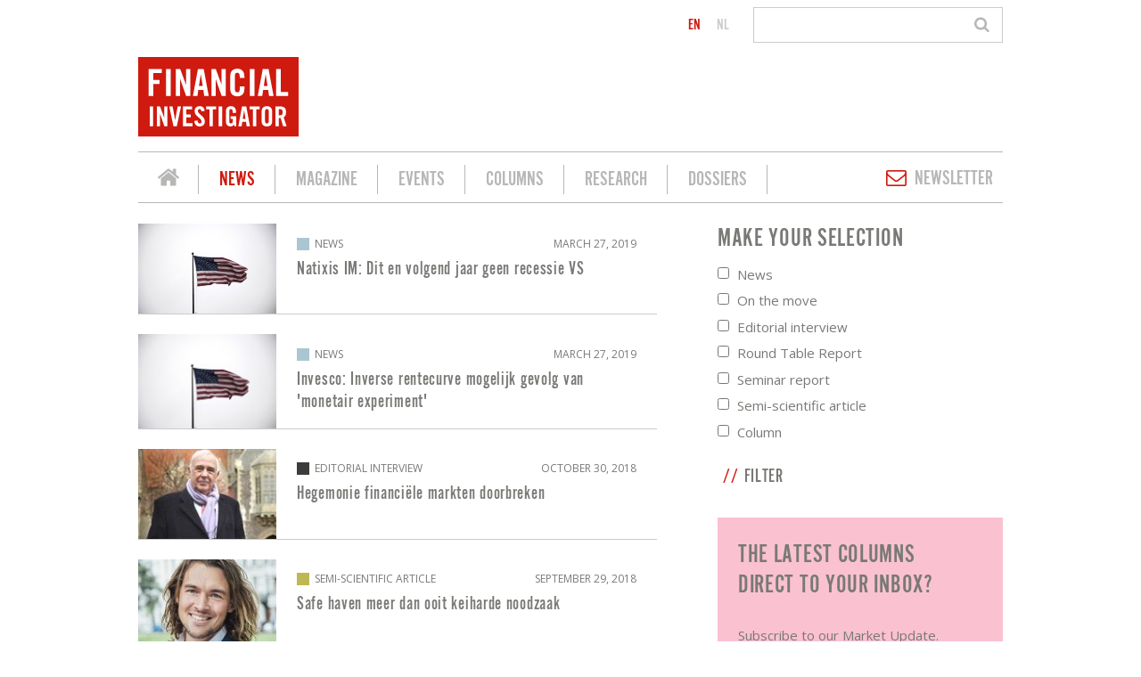

--- FILE ---
content_type: text/html; charset=UTF-8
request_url: https://www.financialinvestigator.nl/en/news?weblog-tag=Financial+crisis
body_size: 10232
content:
<!doctype html>
<html lang='en' class='no-js'>
<head>

<script type='text/javascript' src='/ui/uibase/script/setcookie.js?r=2b0fb64fe3071088dc4630093935479cfe20b7f0'></script>
<script type='text/javascript' src='/l/en/cookie_control/filter/default/6b86b273ff34fce19d6b804eff5a3f5747ada4eaa22f1d49c01e52ddb7875b4b'></script>
<meta itemprop="pb:time" content="1721996254">
 <meta name='generator' content='Procurios' />
    <meta charset='UTF-8'>
    <meta http-equiv='x-ua-compatible' content='ie=edge'>
    <meta name='viewport' content='width=device-width, initial-scale=1'>

    <title>Posts about Financial crisis | Financial Investigator</title>
    <meta name='author' content='' />
    <meta name='copyright' content='© Financial Investigator 2026' />
    
    <link rel='icon' type='image/png' sizes='32x32' href='/ui/financial-investigator/img/favicon-32x32.png'>
    <link rel='icon' type='image/png' sizes='16x16' href='/ui/financial-investigator/img/favicon-16x16.png'>

    
<link rel='stylesheet' type='text/css' media='print' href='/cache/3r763pdtlds00.b0b095310257.css' />
<link rel='stylesheet' type='text/css' media='screen' href='/cache/3qgw3o9zt9mog.b0b095310257.css' />
    <link href='https://fonts.googleapis.com/css?family=Open+Sans:400,700' rel='stylesheet'>

    <!-- Google Ad Manager -->
    <script data-ad-client="ca-pub-9290817020973558" async src="https://pagead2.googlesyndication.com/pagead/js/adsbygoogle.js"></script>
    <!-- Google Ad Manager -->
    <link rel='stylesheet' type='text/css' media='screen' href='/ui/uibase/style/pbutil.css?rev=936ee22c6760c7601820a01aadeb5a63a9c84a35' />
<script type='text/javascript' src='/ui/uibase/script/prototype/prototype-min.js?rev=2ce7626cd5fcfb3042f3ce6c532d9fd6b7e4e352'></script>
<script type='text/javascript' src='/ui/uibase/script/pblib/pblib.js?rev=397cb9ef2e7dec4e026c879b0066f2807e007912'></script>

    <link rel='stylesheet' media='screen' href='/a/en/component/LeaderBoardGam-d395/1/financial-investigator/LeaderBoardGam.css?rev=973c2bd84828411a28b6e5c55695d1851936491f' type='text/css' />

	<link rel='alternate' hreflang='en-US' href='https://www.financialinvestigator.nl/en/news?weblog-tag=Financial+crisis' />
	<link rel='alternate' hreflang='nl-NL' href='https://www.financialinvestigator.nl/nl/nieuws?weblog-tag=Financial+crisis' />
<link rel='alternate' type='application/rss+xml' title='Weblog RSS Feed' href='https://www.financialinvestigator.nl/l/en/rss/collect/weblog/44467?tag=Financial+crisis' />
<script type='text/javascript'>var digitalData = {"page":{"attributes":{"PBSiteID":"6889"},"pageInfo":{"pageID":"6940","pageName":"Posts about Financial crisis","language":"en_US","breadCrumbs":["Home","News","Posts about Financial crisis"]}},"component":[{"componentInfo":{"componentID":"44467","componentName":"Alle content"},"attributes":{"componentType":"PostList","componentModule":"Weblog"}},{"componentInfo":{"componentID":"50761","componentName":"News"}},{"componentInfo":{"componentID":"44926","componentName":"Make your selection"},"attributes":{"componentType":"PostListFilter","componentModule":"Weblog"}},{"componentInfo":{"componentID":"88172","componentName":"Roze blok - inschrijven market update"}},{"componentInfo":{"componentID":"44548","componentName":"Sidebar content & research"},"attributes":{"componentType":"TagCategory","componentModule":"Weblog"}}],"cookiePolicy":{"acceptancePolicy":"optIn","cookieTypeCategory":{"tracking":"tracking","statistics":"tracking","external":"external","functional":"essential"},"allowedCookieTypes":{"functional":true,"preferences":true,"statistics":true,"tracking":true,"external":true}},"pageInstanceID":"production"}</script>
    <script>
        window.dataLayer = window.dataLayer || [];
        function gtag(){ dataLayer.push(arguments); }

        gtag('consent', 'default', {"ad_storage":"granted","ad_user_data":"granted","ad_personalization":"granted","analytics_storage":"granted","functionality_storage":"granted","personalization_storage":"granted","security_storage":"granted"});
    </script>
<script>
    (function(w,d,s,l,i){w[l]=w[l]||[];w[l].push({'gtm.start':
        new Date().getTime(),event:'gtm.js'});var f=d.getElementsByTagName(s)[0],
        j=d.createElement(s),dl=l!='dataLayer'?'&l='+l:'';j.async=true;j.src=
        '//www.googletagmanager.com/gtm.js?id='+i+dl;f.parentNode.insertBefore(j,f);
    })(window,document,'script','dataLayer','GTM-NC498PG');
</script>
<script src="/ui/uibase/vendor/procurios/amdLoader/dist/amdLoader.js?rev=b1a6a7ceda19f51c6a18587a2b15ca17675e5d29" data-main data-rev="b0b095310257"></script><script async src="https://securepubads.g.doubleclick.net/tag/js/gpt.js" crossorigin="anonymous"></script>
<script>
  window.googletag = window.googletag || {cmd: []};
  googletag.cmd.push(function() {
    googletag.defineSlot('/21915026670/FI_LB_RES1', [[728, 90], [320, 50]], 'div-gpt-ad-1761561575734-0').addService(googletag.pubads());
    googletag.pubads().enableSingleRequest();
    googletag.enableServices();
  });
</script><link rel='stylesheet' media='screen' href='/ui/financial-investigator/components/pager/pbuic-pager.css?rev=1f71122be4c51ad870f74613f5892ce86bdebabf' type='text/css' />
<link rel='stylesheet' media='screen' href='/ui/financial-investigator/modules/mod_weblog/style/smallStory.css?rev=20046e88c87a448e45e4c81fff89e7bd7770c407' type='text/css' />
<link rel='stylesheet' media='screen' href='/ui/financial-investigator/components/form-elements/form-element-checkboxgroup/fe-checkboxgroup.css?rev=0072e8a3662b5aa64062ce286c92224767a4714b' type='text/css' />
<link rel='stylesheet' media='screen' href='/a/en/component/TagCategoryView-de62/1/financial-investigator/TagCategoryView.css?rev=2635b9a927162da8c11efff154d9584bba853a9d' type='text/css' />
<link rel='stylesheet' media='screen' href='/a/en/component/LeaderBoardGam-d395/1/financial-investigator/LeaderBoardGam.css?rev=973c2bd84828411a28b6e5c55695d1851936491f' type='text/css' />
<link rel='stylesheet' media='screen' href='/ui/financial-investigator/templates/language/languages.css?rev=cdb76d4df9fa4f018a846ba2138a9facdcd87d7b' type='text/css' />

    
</head>
<body class='template--twoCol '>
<noscript>
    <iframe src="//www.googletagmanager.com/ns.html?id=GTM-NC498PG" height="0" width="0" style="display:none; visibility:hidden"></iframe>
</noscript>
    <header class='c-header' role='banner'>
        <section class='c-header__pre u-contentWidth'>
            <!---->
            <!-- ProBaseSpider noIndex noLinks -->

<ul class='languageSelector'>
                    <li class="languageSelector__language en current first">
            <a href="/en/news?weblog-tag=Financial+crisis">en</a>
        </li>
                    <li class="languageSelector__language nl last">
            <a href="https://www.financialinvestigator.nl/l/nl/i18n/switch?ref=379%2Cweblog-tag%3DFinancial%2Bcrisis&amp;_sig=403f61ad38268731bafa62f8ff41986c21df79b1d54f9f4ebe74ffd10d17efe9">nl</a>
        </li>
    </ul><!-- /ProBaseSpider -->
            
            <!-- ProBaseSpider noIndex -->
            <form method='get' action='/k/en/searchengine' id='quick-search' class='quickSearch'>
            <fieldset><label for='searchfield'>Search: </label>
            <input id='searchfield' type='text' name='q' value='' />
            <button type='submit'><span class='inner-button'>Search</span></button></fieldset></form>
            <!-- /ProBaseSpider -->
        </section>
        <section class='c-header__content u-contentWidth'>
            <div class='c-header__contentInner'>
                <a class='c-header__logo' href='/en/'>
                    <img src='/ui/financial-investigator/img/logo.svg' class='c-header__logoImage' alt='Logo of Financial Investigator' />
                </a>
                <a class='c-navigation__toggle friendlyBurger-toggler icon-menu' role='button' href='#mobileNavigation'>
                    <span class='u-visuallyHidden'>Jump to mobile navigation</span>
                    <span aria-hidden='true'>Menu</span>
                </a>
            </div>
            <div class='c-header__leaderboard'>        
    <article id='art_111639' class='Article Article--snippet' lang='nl'>
        <div class='Article__content'>
                        


<div class='leaderBoard leaderBoard__html'>
    <!-- /21915026670/FI_LB_RES1 -->
<div id='div-gpt-ad-1761561575734-0' style='min-width: 320px; min-height: 50px;'>
  <script>
    googletag.cmd.push(function() { googletag.display('div-gpt-ad-1761561575734-0'); });
  </script>
</div>
</div>


        </div>
    </article></div>
        </section>
        <nav class='c-navigation u-contentWidth' role='navigation'>
            <div class='c-navigation__inner'>
                <ul><li class="nth-child1">                
            <a href="/en/">Financial Investigator</a></li><li class="nth-child2 active">                
            <a href="/en/news">News</a></li><li class="nth-child3">                
            <a href="/en/magazine">Magazine</a></li><li class="nth-child4">                
            <a href="/en/events">Events</a></li><li class="nth-child5">                
            <a href="/en/columns">Columns</a></li><li class="nth-child6">                
            <a href="/en/research">Research</a></li><li class="nth-child7 last">                
            <a href="/en/dossiers">Dossiers</a></li></ul>
                <a class='c-navigation__newsletter icon-mail' href='/nieuwsbrief' title='Sign up for our newsletter'>Newsletter</a>
            </div>
        </nav>
    </header>

    <main id='content' class='main' role='main' tabindex='-1'>
        
        <h1 class='u-visuallyHidden u-contentWidth'>Posts about Financial crisis</h1>
        
        <div class='contentWrapper u-contentWidth'>
            <section class='c-mainContent'>        
    <article id='art_44467' class='Article Article--snippet' lang='nl'>
        <div class='Article__content'>
                        <div id='weblog-list-1'></div>    

            <div class='smallStory smallStory--news'>
                                        
                            <img class='smallStory__image'
                     srcset="/l/en/library/download/urn:uuid:f30b9155-2206-4d3c-ad4b-4d98a0b637d1/amerika.jpg?scaleType=6&width=155&height=101,
                             /l/en/library/download/urn:uuid:f30b9155-2206-4d3c-ad4b-4d98a0b637d1/amerika.jpg?scaleType=6&width=310&height=202 2x"
                     sizes="155px"
                     src="/l/en/library/download/urn:uuid:f30b9155-2206-4d3c-ad4b-4d98a0b637d1/amerika.jpg?scaleType=6&width=155&height=101" alt="" />
                        <div class='smallStory__content'>
                <p class='smallStory__category'>
                                                                        News
                                                                <span class='smallStory__date'>March 27, 2019</span>
                </p>
                <h2 class='smallStory__title'>Natixis IM: Dit en volgend jaar geen recessie VS</h2>
            </div>
            <a class='u-fullsizeLink' href='https://www.financialinvestigator.nl/en/nieuws-detailpagina/2019/03/27/Natixis-IM-Dit-en-volgend-jaar-geen-recessie-VS'>Read more about &quot;Natixis IM: Dit en volgend jaar geen recessie VS&quot;</a>
        </div>
            <div class='smallStory smallStory--news'>
            
                            <img class='smallStory__image'
                     srcset="/l/en/library/download/urn:uuid:f30b9155-2206-4d3c-ad4b-4d98a0b637d1/amerika.jpg?scaleType=6&width=155&height=101,
                             /l/en/library/download/urn:uuid:f30b9155-2206-4d3c-ad4b-4d98a0b637d1/amerika.jpg?scaleType=6&width=310&height=202 2x"
                     sizes="155px"
                     src="/l/en/library/download/urn:uuid:f30b9155-2206-4d3c-ad4b-4d98a0b637d1/amerika.jpg?scaleType=6&width=155&height=101" alt="" />
                        <div class='smallStory__content'>
                <p class='smallStory__category'>
                                                                        News
                                                                <span class='smallStory__date'>March 27, 2019</span>
                </p>
                <h2 class='smallStory__title'>Invesco: Inverse rentecurve mogelijk gevolg van &#039;monetair experiment&#039;</h2>
            </div>
            <a class='u-fullsizeLink' href='https://www.financialinvestigator.nl/en/nieuws-detailpagina/2019/03/27/Invesco-Inverse-rentecurve-mogelijk-gevolg-van-monetair-experiment'>Read more about &quot;Invesco: Inverse rentecurve mogelijk gevolg van &#039;monetair experiment&#039;&quot;</a>
        </div>
            <div class='smallStory smallStory--editorialinterview'>
                                        
                            <img class='smallStory__image'
                     srcset="/l/en/library/download/urn:uuid:374a5e0a-3859-446f-bd0e-99c63dbbbc99/robert+skidelsky.jpg?scaleType=6&width=155&height=101,
                             /l/en/library/download/urn:uuid:374a5e0a-3859-446f-bd0e-99c63dbbbc99/robert+skidelsky.jpg?scaleType=6&width=310&height=202 2x"
                     sizes="155px"
                     src="/l/en/library/download/urn:uuid:374a5e0a-3859-446f-bd0e-99c63dbbbc99/robert+skidelsky.jpg?scaleType=6&width=155&height=101" alt="" />
                        <div class='smallStory__content'>
                <p class='smallStory__category'>
                                                                        Editorial interview
                                                                <span class='smallStory__date'>October 30, 2018</span>
                </p>
                <h2 class='smallStory__title'>Hegemonie financiële markten doorbreken</h2>
            </div>
            <a class='u-fullsizeLink' href='https://www.financialinvestigator.nl/en/nieuws-detailpagina/2018/10/30/Hegemonie-financiële-markten-doorbreken'>Read more about &quot;Hegemonie financiële markten doorbreken&quot;</a>
        </div>
            <div class='smallStory smallStory--semi-scientificarticle'>
                                        
                            <img class='smallStory__image'
                     srcset="/l/en/library/download/urn:uuid:77dc021b-d1f8-4066-856e-4fbab0aea457/cardano.jpg?scaleType=6&width=155&height=101,
                             /l/en/library/download/urn:uuid:77dc021b-d1f8-4066-856e-4fbab0aea457/cardano.jpg?scaleType=6&width=310&height=202 2x"
                     sizes="155px"
                     src="/l/en/library/download/urn:uuid:77dc021b-d1f8-4066-856e-4fbab0aea457/cardano.jpg?scaleType=6&width=155&height=101" alt="" />
                        <div class='smallStory__content'>
                <p class='smallStory__category'>
                                                                        Semi-scientific article
                                                                <span class='smallStory__date'>September 29, 2018</span>
                </p>
                <h2 class='smallStory__title'>Safe haven meer dan ooit keiharde noodzaak</h2>
            </div>
            <a class='u-fullsizeLink' href='https://www.financialinvestigator.nl/en/nieuws-detailpagina/2018/09/29/Safe-haven-meer-dan-ooit-keiharde-noodzaak'>Read more about &quot;Safe haven meer dan ooit keiharde noodzaak&quot;</a>
        </div>
            <div class='smallStory smallStory--editorialinterview'>
                                        
                            <img class='smallStory__image'
                     srcset="/l/en/library/download/urn:uuid:a6d7a29e-9dc7-48e8-895f-e3a6503215f9/adam+tooze.jpg?scaleType=6&width=155&height=101,
                             /l/en/library/download/urn:uuid:a6d7a29e-9dc7-48e8-895f-e3a6503215f9/adam+tooze.jpg?scaleType=6&width=310&height=202 2x"
                     sizes="155px"
                     src="/l/en/library/download/urn:uuid:a6d7a29e-9dc7-48e8-895f-e3a6503215f9/adam+tooze.jpg?scaleType=6&width=155&height=101" alt="" />
                        <div class='smallStory__content'>
                <p class='smallStory__category'>
                                                                        Editorial interview
                                                                <span class='smallStory__date'>September 29, 2018</span>
                </p>
                <h2 class='smallStory__title'>Winsten banken onder druk verhoogd</h2>
            </div>
            <a class='u-fullsizeLink' href='https://www.financialinvestigator.nl/en/nieuws-detailpagina/2018/09/29/Winsten-banken-onder-druk-verhoogd'>Read more about &quot;Winsten banken onder druk verhoogd&quot;</a>
        </div>
            <div class='smallStory smallStory--editorialinterview'>
                                        
                            <img class='smallStory__image'
                     srcset="/l/en/library/download/urn:uuid:80a7e2e2-aec7-4e6c-a3d7-c9aa3412f2d6/mariana.jpg?scaleType=6&width=155&height=101,
                             /l/en/library/download/urn:uuid:80a7e2e2-aec7-4e6c-a3d7-c9aa3412f2d6/mariana.jpg?scaleType=6&width=310&height=202 2x"
                     sizes="155px"
                     src="/l/en/library/download/urn:uuid:80a7e2e2-aec7-4e6c-a3d7-c9aa3412f2d6/mariana.jpg?scaleType=6&width=155&height=101" alt="" />
                        <div class='smallStory__content'>
                <p class='smallStory__category'>
                                                                        Editorial interview
                                                                <span class='smallStory__date'>June 30, 2018</span>
                </p>
                <h2 class='smallStory__title'>Begrip waarde niet aan markt overlaten</h2>
            </div>
            <a class='u-fullsizeLink' href='https://www.financialinvestigator.nl/en/nieuws-detailpagina/2018/06/30/Begrip-waarde-niet-aan-markt-overlaten'>Read more about &quot;Begrip waarde niet aan markt overlaten&quot;</a>
        </div>
            <div class='smallStory smallStory--roundtablereport'>
                                        
                            <img class='smallStory__image'
                     srcset="/l/en/library/download/urn:uuid:cb5d3002-3ade-433f-a9d0-7831412843e8/rt+private+debt+en+direct+lending.png?scaleType=6&width=155&height=101,
                             /l/en/library/download/urn:uuid:cb5d3002-3ade-433f-a9d0-7831412843e8/rt+private+debt+en+direct+lending.png?scaleType=6&width=310&height=202 2x"
                     sizes="155px"
                     src="/l/en/library/download/urn:uuid:cb5d3002-3ade-433f-a9d0-7831412843e8/rt+private+debt+en+direct+lending.png?scaleType=6&width=155&height=101" alt="" />
                        <div class='smallStory__content'>
                <p class='smallStory__category'>
                                                                        Round Table Report
                                                                <span class='smallStory__date'>April 28, 2018</span>
                </p>
                <h2 class='smallStory__title'>Ronde Tafel Private Debt &amp; Direct Lending</h2>
            </div>
            <a class='u-fullsizeLink' href='https://www.financialinvestigator.nl/en/nieuws-detailpagina/2018/04/28/Ronde-Tafel-Private-Debt--Direct-Lending'>Read more about &quot;Ronde Tafel Private Debt &amp; Direct Lending&quot;</a>
        </div>
            <div class='smallStory smallStory--tailoredinterview'>
                                        
                            <img class='smallStory__image'
                     srcset="/l/en/library/download/urn:uuid:117da590-e140-4d8c-b74a-86b84f38cf99/14+belangstelling+voor+alternative+credit.jpg?scaleType=6&width=155&height=101,
                             /l/en/library/download/urn:uuid:117da590-e140-4d8c-b74a-86b84f38cf99/14+belangstelling+voor+alternative+credit.jpg?scaleType=6&width=310&height=202 2x"
                     sizes="155px"
                     src="/l/en/library/download/urn:uuid:117da590-e140-4d8c-b74a-86b84f38cf99/14+belangstelling+voor+alternative+credit.jpg?scaleType=6&width=155&height=101" alt="" />
                        <div class='smallStory__content'>
                <p class='smallStory__category'>
                                                                        Tailored interview
                                                                <span class='smallStory__date'>June 29, 2017</span>
                </p>
                <h2 class='smallStory__title'>De belangstelling voor alternative credit groeit snel</h2>
            </div>
            <a class='u-fullsizeLink' href='https://www.financialinvestigator.nl/en/nieuws-detailpagina/2017/06/29/De-belangstelling-voor-alternative-credit-groeit-snel'>Read more about &quot;De belangstelling voor alternative credit groeit snel&quot;</a>
        </div>
            <div class='smallStory smallStory--editorialinterview'>
                                        
                            <img class='smallStory__image'
                     srcset="/l/en/library/download/urn:uuid:cc21d352-a3eb-47eb-b573-e588194d3007/verkiezing+trump+volgende+nagel+aan+doodskist+globalisering%2C+interview+met+diana+choyleva%2C+enodo+economics.jpg?scaleType=6&width=155&height=101,
                             /l/en/library/download/urn:uuid:cc21d352-a3eb-47eb-b573-e588194d3007/verkiezing+trump+volgende+nagel+aan+doodskist+globalisering%2C+interview+met+diana+choyleva%2C+enodo+economics.jpg?scaleType=6&width=310&height=202 2x"
                     sizes="155px"
                     src="/l/en/library/download/urn:uuid:cc21d352-a3eb-47eb-b573-e588194d3007/verkiezing+trump+volgende+nagel+aan+doodskist+globalisering%2C+interview+met+diana+choyleva%2C+enodo+economics.jpg?scaleType=6&width=155&height=101" alt="" />
                        <div class='smallStory__content'>
                <p class='smallStory__category'>
                                                                        Editorial interview
                                                                <span class='smallStory__date'>December 15, 2016</span>
                </p>
                <h2 class='smallStory__title'>Verkiezing Trump volgende nagel aan doodskist globalisering</h2>
            </div>
            <a class='u-fullsizeLink' href='https://www.financialinvestigator.nl/en/nieuws-detailpagina/2016/12/15/Verkiezing-Trump-volgende-nagel-aan-doodskist-globalisering'>Read more about &quot;Verkiezing Trump volgende nagel aan doodskist globalisering&quot;</a>
        </div>
    

        </div>
    </article>        
    <article id='art_50761' class='Article Article--static' >
    <div class='Article__content'>
                    <h2 class='Article__title'>News</h2>
                <p class="first">Financial Investigator is the independent and leading knowledge platform on asset management and securities services for the Dutch institutional market.</p>
<p>As a professional working for a pension fund, pension fund office, fiduciary manager, insurance company, independent asset manager, family office, investment consultant, supervisor or any other institution involved in the Dutch institutional market, we would like to offer you relevant content.</p>
<p>In this news overview you will find all news items, semi-intellectual articles, editorial interviews, on the moves and round table and seminar reports from the past few years that have been posted on the website of Financial investigator.</p>
<p>On the right-hand side of the page you can search for relevant news based on a so-called category designation. For example, you can indicate that you want to see all news items or all on the move messages or all round table or seminar reports. By clicking on the round table reports section, you will get an overview of all round table reports from the past years. If you check the section on the move you will see an overview of all moves that professionals have made recently.</p>
<p>At the bottom right you can search by subject, just like on the other web pages. If you click on a specific term, all information about this topic as well as information about related topics will appear. We have made a selection of the most important topics of the moment:</p>
<p>Equities, ALM, Alternative Fixed Income, Alternative Investments, Alternatives, Asset Allocation, Asset Backed Securities, Asia, Balance Sheet Management, Balance Sheet Management, Corporate Bonds, Behavioural Investing, Benchmark, Blockchain, Brexit, British Pound, China, Climate Chane, Collateral Management, Commodities, Credits, Derivatives, Direct Lending, Dollar, Sustainable Investment, EMD, Energy Transition, Equities, ESG, ETFs, Euro, Europe, Eurozone, External Manager Selection, Factor Investing, Family Office, Fiduciary Management, Fixed Income, Land Rocks, Hedge Funds, Hedge Funds, High Yield, Mortgages, Illiquid Investments, Impact Investing, Impact Investing, Inflation, Inflation Linked Bonds, Infrastructure, Insurance Linked Securities, Long Term Investing, IORP II, Japan, Climate Change, Cost, Credit Crisis, Long Term Investing, Life Cycle Investing, Loans, MIFID II, Monetary Policy, Bonds, Real Estate, Emerging Markets, Pension Funds, Political, Private Debt, Private Equity, Real Assets, Renminbi, Interest, Risk Management, Risk Management, Risk Management, Securities Lending, Small &amp; Mid caps, SME Loans, Solvency II, SRI, Technology, Valuata, Real Estate, United States, Asset Management, Insurers, Prospects, Laws and Regulations, Yen, Yieldcurve and Healthcare Real Estate.</p>
<p class="last">If you miss a subject or if you have an interesting article or white paper that we can include in our database, please feel free to mail us at info@financialinvestigator.nl.</p>
    </div>
    </article></section>
            <aside class='c-sideContent'>        
    <article id='art_44926' class='Article Article--snippet' >
        <div class='Article__content'>
                            <h2 class='Article__title'>Make your selection</h2>
                        <form onsubmit='if (this.pbBlocked) return false; this.pbBlocked = true;' class='postListFilter Form notabs'  accept-charset='UTF-8' enctype='multipart/form-data' method='get' id='postListFilter' action='/en/news?weblog-tag=Financial+crisis'><div>
                    <input id='postListFilter_isSubmitted' type='hidden' name='formdata[isSubmitted_postListFilter]' value='1' /><button style="overflow: hidden !important; height: 0 !important; width: 0 !important; margin: 0 !important; border: 0 !important; padding: 0 !important; display: block !important;" hidden type="submit" aria-hidden="true" tabindex="-1" onclick="document.getElementById(this.form.id + '_isSubmitted').value=&quot;defaultsubmitplaceholder&quot;"></button><input type='hidden' id='return_uri' name='return_uri' value='/en/' /><input type='hidden' name='formdata[filter_16558][dmy]' value='1' /><input type='hidden' name='formdata[filter_16553][dmy]' value='1' /><input type='hidden' name='formdata[filter_16560][dmy]' value='1' /><input type='hidden' name='formdata[filter_17699][dmy]' value='1' /><input type='hidden' name='formdata[filter_17700][dmy]' value='1' /><input type='hidden' name='formdata[filter_17701][dmy]' value='1' /><input type='hidden' name='formdata[filter_23255][dmy]' value='1' /></div><fieldset id='postListFilterSection' class=''><div class='field first'>
	<label id='filter_16558_label' class='field'>Nieuws</label>

<div class="fieldinput">



<ul class='fe-checkboxgroup proFormList' id='filter_16558' aria-labelledby='filter_16558_label'>
	
			<li>
            <input
                class='proFormCheckbox'
                type='checkbox'
                name='formdata[filter_16558][value][976]'
                id='formdata_filter_16558_976'
                value='1'
                />
            <label for='formdata_filter_16558_976'>News</label>
		</li>
	</ul>
</div><div class='field_sep'></div></div><div class='field'>
	<label id='filter_16553_label' class='field'>On the move</label>

<div class="fieldinput">



<ul class='fe-checkboxgroup proFormList' id='filter_16553' aria-labelledby='filter_16553_label'>
	
			<li>
            <input
                class='proFormCheckbox'
                type='checkbox'
                name='formdata[filter_16553][value][977]'
                id='formdata_filter_16553_977'
                value='1'
                />
            <label for='formdata_filter_16553_977'>On the move</label>
		</li>
	</ul>
</div><div class='field_sep'></div></div><div class='field'>
	<label id='filter_16560_label' class='field'>Redactioneel interview</label>

<div class="fieldinput">



<ul class='fe-checkboxgroup proFormList' id='filter_16560' aria-labelledby='filter_16560_label'>
	
			<li>
            <input
                class='proFormCheckbox'
                type='checkbox'
                name='formdata[filter_16560][value][985]'
                id='formdata_filter_16560_985'
                value='1'
                />
            <label for='formdata_filter_16560_985'>Editorial interview</label>
		</li>
	</ul>
</div><div class='field_sep'></div></div><div class='field'>
	<label id='filter_17699_label' class='field'>Ronde Tafel verslagen</label>

<div class="fieldinput">



<ul class='fe-checkboxgroup proFormList' id='filter_17699' aria-labelledby='filter_17699_label'>
	
			<li>
            <input
                class='proFormCheckbox'
                type='checkbox'
                name='formdata[filter_17699][value][988]'
                id='formdata_filter_17699_988'
                value='1'
                />
            <label for='formdata_filter_17699_988'>Round Table Report</label>
		</li>
	</ul>
</div><div class='field_sep'></div></div><div class='field'>
	<label id='filter_17700_label' class='field'>Seminarverslagen</label>

<div class="fieldinput">



<ul class='fe-checkboxgroup proFormList' id='filter_17700' aria-labelledby='filter_17700_label'>
	
			<li>
            <input
                class='proFormCheckbox'
                type='checkbox'
                name='formdata[filter_17700][value][987]'
                id='formdata_filter_17700_987'
                value='1'
                />
            <label for='formdata_filter_17700_987'>Seminar report</label>
		</li>
	</ul>
</div><div class='field_sep'></div></div><div class='field'>
	<label id='filter_17701_label' class='field'>Semi-wetenschappelijke artikelen</label>

<div class="fieldinput">



<ul class='fe-checkboxgroup proFormList' id='filter_17701' aria-labelledby='filter_17701_label'>
	
			<li>
            <input
                class='proFormCheckbox'
                type='checkbox'
                name='formdata[filter_17701][value][17693]'
                id='formdata_filter_17701_17693'
                value='1'
                />
            <label for='formdata_filter_17701_17693'>Semi-scientific article</label>
		</li>
	</ul>
</div><div class='field_sep'></div></div><div class='field last'>
	<label id='filter_23255_label' class='field last'>Column</label>

<div class="fieldinput">



<ul class='fe-checkboxgroup proFormList' id='filter_23255' aria-labelledby='filter_23255_label'>
	
			<li>
            <input
                class='proFormCheckbox'
                type='checkbox'
                name='formdata[filter_23255][value][16555]'
                id='formdata_filter_23255_16555'
                value='1'
                />
            <label for='formdata_filter_23255_16555'>Column</label>
		</li>
	</ul>
</div><div class='field_sep'></div></div></fieldset><div id='submitButtons' class='field submit'><div class='fieldinput formpanel'><span class='formpanelelement first'><button type='submit' onclick="document.getElementById(this.form.id + '_isSubmitted').value=this.id;" name='formdata[submit]' value='filterSubmit' id='filterSubmit'  class='submit pri'  ><span class='inner-button'>Filter</span></button></span></div><div class='field_sep'></div></div></form>
        </div>
    </article>        
    <article id='art_88172' class='Article Article--static' >
    <div class='Article__content'>
                <table border="2" cellspacing="2" cellpadding="2" class="first last" style="width:100%;border-collapse:collapse;background-color:#fac1d1;border-color:#fac1d1;border-style:none;">
<tbody>
<tr>
<td style="width:100%;"><br />
<h2 style="padding-left:20px;">The latest columns <br />direct to your inbox?</h2>
<br />
<p style="padding-left:20px;">Subscribe to our Market Update. <br />Every week to your mailbox.</p>
<p></p>
<p style="padding-left:20px;"><a rel="noopener" href="/market-update" target="_blank" class="at-magazineHighlight__ctaLink u-actionLink u-actionLink--big" style="text-decoration:none;font-size:24px;font-family:AlternateGotNo2D,sans-serif;">SUBSCRIBE MARKET UPDATE</a></p>
<p></p>
</td>
</tr>
</tbody>
</table>
    </div>
    </article>        
    <article id='art_44548' class='Article Article--snippet' lang='nl'>
        <div class='Article__content'>
                        <div class='TagCategories'>
    <header class='TagCategories__header'>
        <h2 class='TagCategories__title'>Content & Research</h2>
        
<form onsubmit='if (this.pbBlocked) return false; this.pbBlocked = true;' class='Form notabs'  accept-charset='UTF-8' enctype='multipart/form-data' method='get' id='obj_1' action='/en/news?weblog-tag=Financial+crisis'><div>
                    <input id='obj_1_isSubmitted' type='hidden' name='formdata[isSubmitted_obj_1]' value='1' /><button style="overflow: hidden !important; height: 0 !important; width: 0 !important; margin: 0 !important; border: 0 !important; padding: 0 !important; display: block !important;" hidden type="submit" aria-hidden="true" tabindex="-1" onclick="document.getElementById(this.form.id + '_isSubmitted').value=&quot;defaultsubmitplaceholder&quot;"></button><input type='hidden' id='return_uri' name='return_uri' value='/en/' /></div><div class='field first'>
	<label for='search' class='field'>Search</label>

<div class="fieldinput"><input type='text' name='formdata[search]' value='' id='search' class='proFormText w-medium' placeholder="Search" /></div><div class='field_sep'></div></div><div class='submit field last'><div class="fieldinput"><button type='submit' onclick="document.getElementById(this.form.id + '_isSubmitted').value=this.id;" name='formdata[submit]' value='obj_2' id='obj_2'  class='submit pri'  ><span class='inner-button'>Search</span></button></div><div class='field_sep'></div></div></form>
    </header>
    <ul class='TagCategories__overview'>
                    <li class='TagCategories__item'>
                <a class='TagCategories__link' href='/en/news?weblog-tag=ALM' title='ALM'>ALM</a>
            </li>
                    <li class='TagCategories__item'>
                <a class='TagCategories__link' href='/en/news?weblog-tag=Active+%26+Passive+Investing' title='Active &amp; Passive Investing'>Active &amp; Passive Investing</a>
            </li>
                    <li class='TagCategories__item'>
                <a class='TagCategories__link' href='/en/news?weblog-tag=Alternative+FI' title='Alternative FI'>Alternative FI</a>
            </li>
                    <li class='TagCategories__item'>
                <a class='TagCategories__link' href='/en/news?weblog-tag=Alternative+Investing' title='Alternative Investing'>Alternative Investing</a>
            </li>
                    <li class='TagCategories__item'>
                <a class='TagCategories__link' href='/en/news?weblog-tag=Artificial+Intelligence' title='Artificial Intelligence'>Artificial Intelligence</a>
            </li>
                    <li class='TagCategories__item'>
                <a class='TagCategories__link' href='/en/news?weblog-tag=Asia' title='Asia'>Asia</a>
            </li>
                    <li class='TagCategories__item'>
                <a class='TagCategories__link' href='/en/news?weblog-tag=Asset+Allocation' title='Asset Allocation'>Asset Allocation</a>
            </li>
                    <li class='TagCategories__item'>
                <a class='TagCategories__link' href='/en/news?weblog-tag=Asset+Backed+Securities' title='Asset Backed Securities'>Asset Backed Securities</a>
            </li>
                    <li class='TagCategories__item'>
                <a class='TagCategories__link' href='/en/news?weblog-tag=Asset+Management' title='Asset Management'>Asset Management</a>
            </li>
                    <li class='TagCategories__item'>
                <a class='TagCategories__link' href='/en/news?weblog-tag=Balance+Sheet+Management' title='Balance Sheet Management'>Balance Sheet Management</a>
            </li>
                    <li class='TagCategories__item'>
                <a class='TagCategories__link' href='/en/news?weblog-tag=Banks' title='Banks'>Banks</a>
            </li>
                    <li class='TagCategories__item'>
                <a class='TagCategories__link' href='/en/news?weblog-tag=Benchmark' title='Benchmark'>Benchmark</a>
            </li>
                    <li class='TagCategories__item'>
                <a class='TagCategories__link' href='/en/news?weblog-tag=Biodiversity' title='Biodiversity'>Biodiversity</a>
            </li>
                    <li class='TagCategories__item'>
                <a class='TagCategories__link' href='/en/news?weblog-tag=British+Pound' title='British Pound'>British Pound</a>
            </li>
                    <li class='TagCategories__item'>
                <a class='TagCategories__link' href='/en/news?weblog-tag=Central+bank' title='Central bank'>Central bank</a>
            </li>
                    <li class='TagCategories__item'>
                <a class='TagCategories__link' href='/en/news?weblog-tag=China' title='China'>China</a>
            </li>
                    <li class='TagCategories__item'>
                <a class='TagCategories__link' href='/en/news?weblog-tag=Chinese+renminbi' title='Chinese renminbi'>Chinese renminbi</a>
            </li>
                    <li class='TagCategories__item'>
                <a class='TagCategories__link' href='/en/news?weblog-tag=Climate+Change' title='Climate Change'>Climate Change</a>
            </li>
                    <li class='TagCategories__item'>
                <a class='TagCategories__link' href='/en/news?weblog-tag=Commodities' title='Commodities'>Commodities</a>
            </li>
                    <li class='TagCategories__item'>
                <a class='TagCategories__link' href='/en/news?weblog-tag=Costs' title='Costs'>Costs</a>
            </li>
                    <li class='TagCategories__item'>
                <a class='TagCategories__link' href='/en/news?weblog-tag=Credits' title='Credits'>Credits</a>
            </li>
                    <li class='TagCategories__item'>
                <a class='TagCategories__link' href='/en/news?weblog-tag=Crypto' title='Crypto'>Crypto</a>
            </li>
                    <li class='TagCategories__item'>
                <a class='TagCategories__link' href='/en/news?weblog-tag=Currency' title='Currency'>Currency</a>
            </li>
                    <li class='TagCategories__item'>
                <a class='TagCategories__link' href='/en/news?weblog-tag=Derivatives' title='Derivatives'>Derivatives</a>
            </li>
                    <li class='TagCategories__item'>
                <a class='TagCategories__link' href='/en/news?weblog-tag=Digital+assets' title='Digital assets'>Digital assets</a>
            </li>
                    <li class='TagCategories__item'>
                <a class='TagCategories__link' href='/en/news?weblog-tag=Direct+Lending' title='Direct Lending'>Direct Lending</a>
            </li>
                    <li class='TagCategories__item'>
                <a class='TagCategories__link' href='/en/news?weblog-tag=ECB' title='ECB'>ECB</a>
            </li>
                    <li class='TagCategories__item'>
                <a class='TagCategories__link' href='/en/news?weblog-tag=EMD' title='EMD'>EMD</a>
            </li>
                    <li class='TagCategories__item'>
                <a class='TagCategories__link' href='/en/news?weblog-tag=ESG' title='ESG'>ESG</a>
            </li>
                    <li class='TagCategories__item'>
                <a class='TagCategories__link' href='/en/news?weblog-tag=ESG-investing' title='ESG-investing'>ESG-investing</a>
            </li>
                    <li class='TagCategories__item'>
                <a class='TagCategories__link' href='/en/news?weblog-tag=ETFs' title='ETFs'>ETFs</a>
            </li>
                    <li class='TagCategories__item'>
                <a class='TagCategories__link' href='/en/news?weblog-tag=EUR' title='EUR'>EUR</a>
            </li>
                    <li class='TagCategories__item'>
                <a class='TagCategories__link' href='/en/news?weblog-tag=Emerging+Markets' title='Emerging Markets'>Emerging Markets</a>
            </li>
                    <li class='TagCategories__item'>
                <a class='TagCategories__link' href='/en/news?weblog-tag=Energy+Transition' title='Energy Transition'>Energy Transition</a>
            </li>
                    <li class='TagCategories__item'>
                <a class='TagCategories__link' href='/en/news?weblog-tag=Equity' title='Equity'>Equity</a>
            </li>
                    <li class='TagCategories__item'>
                <a class='TagCategories__link' href='/en/news?weblog-tag=Europe' title='Europe'>Europe</a>
            </li>
                    <li class='TagCategories__item'>
                <a class='TagCategories__link' href='/en/news?weblog-tag=Eurozone' title='Eurozone'>Eurozone</a>
            </li>
                    <li class='TagCategories__item'>
                <a class='TagCategories__link' href='/en/news?weblog-tag=External+manager+selection' title='External manager selection'>External manager selection</a>
            </li>
                    <li class='TagCategories__item'>
                <a class='TagCategories__link' href='/en/news?weblog-tag=Factor+Investing' title='Factor Investing'>Factor Investing</a>
            </li>
                    <li class='TagCategories__item'>
                <a class='TagCategories__link' href='/en/news?weblog-tag=Fed' title='Fed'>Fed</a>
            </li>
                    <li class='TagCategories__item'>
                <a class='TagCategories__link' href='/en/news?weblog-tag=Fiduciary+Management' title='Fiduciary Management'>Fiduciary Management</a>
            </li>
                    <li class='TagCategories__item'>
                <a class='TagCategories__link' href='/en/news?weblog-tag=Fixed+Income' title='Fixed Income'>Fixed Income</a>
            </li>
                    <li class='TagCategories__item'>
                <a class='TagCategories__link' href='/en/news?weblog-tag=France' title='France'>France</a>
            </li>
                    <li class='TagCategories__item'>
                <a class='TagCategories__link' href='/en/news?weblog-tag=Geopolitics' title='Geopolitics'>Geopolitics</a>
            </li>
                    <li class='TagCategories__item'>
                <a class='TagCategories__link' href='/en/news?weblog-tag=Germany' title='Germany'>Germany</a>
            </li>
                    <li class='TagCategories__item'>
                <a class='TagCategories__link' href='/en/news?weblog-tag=Gold' title='Gold'>Gold</a>
            </li>
                    <li class='TagCategories__item'>
                <a class='TagCategories__link' href='/en/news?weblog-tag=Hedge+Funds' title='Hedge Funds'>Hedge Funds</a>
            </li>
                    <li class='TagCategories__item'>
                <a class='TagCategories__link' href='/en/news?weblog-tag=High+Yield' title='High Yield'>High Yield</a>
            </li>
                    <li class='TagCategories__item'>
                <a class='TagCategories__link' href='/en/news?weblog-tag=History' title='History'>History</a>
            </li>
                    <li class='TagCategories__item'>
                <a class='TagCategories__link' href='/en/news?weblog-tag=Illiquid+investments' title='Illiquid investments'>Illiquid investments</a>
            </li>
                    <li class='TagCategories__item'>
                <a class='TagCategories__link' href='/en/news?weblog-tag=Impact+investing' title='Impact investing'>Impact investing</a>
            </li>
                    <li class='TagCategories__item'>
                <a class='TagCategories__link' href='/en/news?weblog-tag=India' title='India'>India</a>
            </li>
                    <li class='TagCategories__item'>
                <a class='TagCategories__link' href='/en/news?weblog-tag=Inflation' title='Inflation'>Inflation</a>
            </li>
                    <li class='TagCategories__item'>
                <a class='TagCategories__link' href='/en/news?weblog-tag=Infrastructure' title='Infrastructure'>Infrastructure</a>
            </li>
                    <li class='TagCategories__item'>
                <a class='TagCategories__link' href='/en/news?weblog-tag=Infrastructure+Debt' title='Infrastructure Debt'>Infrastructure Debt</a>
            </li>
                    <li class='TagCategories__item'>
                <a class='TagCategories__link' href='/en/news?weblog-tag=Insurance+companies' title='Insurance companies'>Insurance companies</a>
            </li>
                    <li class='TagCategories__item'>
                <a class='TagCategories__link' href='/en/news?weblog-tag=Interest+Rates' title='Interest Rates'>Interest Rates</a>
            </li>
                    <li class='TagCategories__item'>
                <a class='TagCategories__link' href='/en/news?weblog-tag=Italy' title='Italy'>Italy</a>
            </li>
                    <li class='TagCategories__item'>
                <a class='TagCategories__link' href='/en/news?weblog-tag=Japan' title='Japan'>Japan</a>
            </li>
                    <li class='TagCategories__item'>
                <a class='TagCategories__link' href='/en/news?weblog-tag=Japanese+Yen' title='Japanese Yen'>Japanese Yen</a>
            </li>
                    <li class='TagCategories__item'>
                <a class='TagCategories__link' href='/en/news?weblog-tag=Labor+force' title='Labor force'>Labor force</a>
            </li>
                    <li class='TagCategories__item'>
                <a class='TagCategories__link' href='/en/news?weblog-tag=Life+Cycle+Investing' title='Life Cycle Investing'>Life Cycle Investing</a>
            </li>
                    <li class='TagCategories__item'>
                <a class='TagCategories__link' href='/en/news?weblog-tag=Long+Term+Investing' title='Long Term Investing'>Long Term Investing</a>
            </li>
                    <li class='TagCategories__item'>
                <a class='TagCategories__link' href='/en/news?weblog-tag=M%26A' title='M&amp;A'>M&amp;A</a>
            </li>
                    <li class='TagCategories__item'>
                <a class='TagCategories__link' href='/en/news?weblog-tag=MIFID+II' title='MIFID II'>MIFID II</a>
            </li>
                    <li class='TagCategories__item'>
                <a class='TagCategories__link' href='/en/news?weblog-tag=Monetary+policy' title='Monetary policy'>Monetary policy</a>
            </li>
                    <li class='TagCategories__item'>
                <a class='TagCategories__link' href='/en/news?weblog-tag=Mortgages' title='Mortgages'>Mortgages</a>
            </li>
                    <li class='TagCategories__item'>
                <a class='TagCategories__link' href='/en/news?weblog-tag=Outlook' title='Outlook'>Outlook</a>
            </li>
                    <li class='TagCategories__item'>
                <a class='TagCategories__link' href='/en/news?weblog-tag=Pension' title='Pension'>Pension</a>
            </li>
                    <li class='TagCategories__item'>
                <a class='TagCategories__link' href='/en/news?weblog-tag=Pension+system' title='Pension system'>Pension system</a>
            </li>
                    <li class='TagCategories__item'>
                <a class='TagCategories__link' href='/en/news?weblog-tag=Pensionfunds' title='Pensionfunds'>Pensionfunds</a>
            </li>
                    <li class='TagCategories__item'>
                <a class='TagCategories__link' href='/en/news?weblog-tag=Politics' title='Politics'>Politics</a>
            </li>
                    <li class='TagCategories__item'>
                <a class='TagCategories__link' href='/en/news?weblog-tag=Private+Debt' title='Private Debt'>Private Debt</a>
            </li>
                    <li class='TagCategories__item'>
                <a class='TagCategories__link' href='/en/news?weblog-tag=Private+Equity' title='Private Equity'>Private Equity</a>
            </li>
                    <li class='TagCategories__item'>
                <a class='TagCategories__link' href='/en/news?weblog-tag=Private+Markets' title='Private Markets'>Private Markets</a>
            </li>
                    <li class='TagCategories__item'>
                <a class='TagCategories__link' href='/en/news?weblog-tag=Real+Assets' title='Real Assets'>Real Assets</a>
            </li>
                    <li class='TagCategories__item'>
                <a class='TagCategories__link' href='/en/news?weblog-tag=Real+Estate' title='Real Estate'>Real Estate</a>
            </li>
                    <li class='TagCategories__item'>
                <a class='TagCategories__link' href='/en/news?weblog-tag=Recession+%28threat%29' title='Recession (threat)'>Recession (threat)</a>
            </li>
                    <li class='TagCategories__item'>
                <a class='TagCategories__link' href='/en/news?weblog-tag=Risk+Management' title='Risk Management'>Risk Management</a>
            </li>
                    <li class='TagCategories__item'>
                <a class='TagCategories__link' href='/en/news?weblog-tag=Rules+and+Legislation' title='Rules and Legislation'>Rules and Legislation</a>
            </li>
                    <li class='TagCategories__item'>
                <a class='TagCategories__link' href='/en/news?weblog-tag=Russia' title='Russia'>Russia</a>
            </li>
                    <li class='TagCategories__item'>
                <a class='TagCategories__link' href='/en/news?weblog-tag=Securities+Lending' title='Securities Lending'>Securities Lending</a>
            </li>
                    <li class='TagCategories__item'>
                <a class='TagCategories__link' href='/en/news?weblog-tag=Small+%26+Mid+caps' title='Small &amp; Mid caps'>Small &amp; Mid caps</a>
            </li>
                    <li class='TagCategories__item'>
                <a class='TagCategories__link' href='/en/news?weblog-tag=Smart+Beta' title='Smart Beta'>Smart Beta</a>
            </li>
                    <li class='TagCategories__item'>
                <a class='TagCategories__link' href='/en/news?weblog-tag=Solvency+II' title='Solvency II'>Solvency II</a>
            </li>
                    <li class='TagCategories__item'>
                <a class='TagCategories__link' href='/en/news?weblog-tag=Technology' title='Technology'>Technology</a>
            </li>
                    <li class='TagCategories__item'>
                <a class='TagCategories__link' href='/en/news?weblog-tag=Trade+conflict' title='Trade conflict'>Trade conflict</a>
            </li>
                    <li class='TagCategories__item'>
                <a class='TagCategories__link' href='/en/news?weblog-tag=UK' title='UK'>UK</a>
            </li>
                    <li class='TagCategories__item'>
                <a class='TagCategories__link' href='/en/news?weblog-tag=US+Elections' title='US Elections'>US Elections</a>
            </li>
                    <li class='TagCategories__item'>
                <a class='TagCategories__link' href='/en/news?weblog-tag=US-dollar' title='US-dollar'>US-dollar</a>
            </li>
                    <li class='TagCategories__item'>
                <a class='TagCategories__link' href='/en/news?weblog-tag=United+States' title='United States'>United States</a>
            </li>
                    <li class='TagCategories__item'>
                <a class='TagCategories__link' href='/en/news?weblog-tag=War+Ukraine' title='War Ukraine'>War Ukraine</a>
            </li>
                    <li class='TagCategories__item'>
                <a class='TagCategories__link' href='/en/news?weblog-tag=Yield+curve' title='Yield curve'>Yield curve</a>
            </li>
            </ul>
</div>
        </div>
    </article></aside>
        </div>
    </main>

    <footer class='c-footer u-contentWidth'>
        <section class='c-footer__inner'>
            <nav class='c-navigation'>
                <ul><li class="nth-child1">                
            <a href="/en/news">News</a></li><li class="nth-child2">                
            <a href="/en/archive-magazine">Archive magazine</a></li><li class="nth-child3">                
            <a href="/en/events">Events</a></li><li class="nth-child4">                
            <a href="/en/research">Research</a></li><li class="nth-child5">                
            <a href="/en/subscription">Subscription</a></li><li class="nth-child6">                
            <a href="/en/sponsoring">Sponsoring</a></li><li class="nth-child7">                
            <a href="/en/contact">Contact</a></li><li class="nth-child8">                
            <a href="/en/about-us">About us</a></li><li class="nth-child9">                
            <a href="/en/privacy-statement">Privacy statement</a></li><li class="nth-child10">                
            <a href="/en/disclaimer">Disclaimer</a></li><li class="nth-child11 last">                
            <a href="/en/general-terms">General terms</a></li></ul>
                <section class='c-footer__other'>
                    <a class='c-navigation__newsletter' href='/nieuwsbrief' title='Schrijf je in voor onze nieuwsbrief'>Newsletter</a>
                    <ul class='c-socialMedia'>
                        <li class='c-socialMedia__item'>
                            <a class='c-socialMedia__link c-socialMedia__link--twitter icon-twitter' href='https://twitter.com/FinInvestigator' target='_blank' rel='noopener'>
                                <span class='c-socialMedia__name'>Twitter</span>
                            </a>
                        </li>
                        <li class='c-socialMedia__item'>
                            <a class='c-socialMedia__link c-socialMedia__link--linkedin icon-linkedin' href='https://nl.linkedin.com/in/financialinvestigator' target='_blank' rel='noopener'>
                                <span class='c-socialMedia__name'>LinkedIn</span>
                            </a>
                        </li>
                        <li class='c-socialMedia__item'>
                            <a class='c-socialMedia__link c-socialMedia__link--mail icon-mail-alt' href='mailto:info@financialinvestigator.nl'>
                                <span class='c-socialMedia__name'>Mail us</span>
                            </a>
                        </li>
                    </ul>
                </section>
            </nav>
        </section>
    </footer>

    <div class='navigationDrawer friendlyBurger-drawer' tabindex='-1'>
        <a class='sideNavigation__close friendlyBurger-close icon-close' role='button' href='#content'>
            <span class='u-visuallyHidden'>Jump to main content</span>
            <span class='sideNavigation__closeText' aria-hidden='true'>Close</span>
        </a>

        <nav class='c-navigation'>
            <ul><li class="nth-child1">                
            <a href="/en/">Home</a></li><li class="nth-child2">                
            <a href="/en/news">Nieuws</a></li><li class="nth-child3">                
            <a href="/en/archive-magazine">Archive magazine</a></li><li class="nth-child4">                
            <a href="/en/events">Events</a></li><li class="nth-child5">                
            <a href="/en/research">Research</a></li><li class="nth-child6">                
            <a href="/en/columns">Columns</a></li><li class="nth-child7">                
            <a href="/en/dossiers">Dossiers</a></li><li class="nth-child8">                
            <a href="/en/subscription">Subscription</a></li><li class="nth-child9">                
            <a href="/en/sponsoring">Sponsoring</a></li><li class="nth-child10">                
            <a href="/en/contact">Contact</a></li><li class="nth-child11">                
            <a href="/en/about-us">About us</a></li><li class="nth-child12 last">                
            <a href="/en/newsletter">Newsletter</a></li></ul>
        </nav>

        <!-- ProBaseSpider noIndex noLinks -->

<ul class='languageSelector'>
                    <li class="languageSelector__language en current first">
            <a href="/en/news?weblog-tag=Financial+crisis">en</a>
        </li>
                    <li class="languageSelector__language nl last">
            <a href="https://www.financialinvestigator.nl/l/nl/i18n/switch?ref=379%2Cweblog-tag%3DFinancial%2Bcrisis&amp;_sig=403f61ad38268731bafa62f8ff41986c21df79b1d54f9f4ebe74ffd10d17efe9">nl</a>
        </li>
    </ul><!-- /ProBaseSpider -->
        
            <!-- ProBaseSpider noIndex -->
            <form method='get' action='/k/en/searchengine' id='quick-search' class='quickSearch'>
            <fieldset><label for='searchfield'>Search: </label>
            <input id='searchfield' type='text' name='q' value='' />
            <button type='submit'><span class='inner-button'>Search</span></button></fieldset></form>
            <!-- /ProBaseSpider -->
    </div>
    
    
    <div class='u-visuallyHidden'></div>
    <script src='/cache/1_2k777y53lyiog.b0b095310257.js'></script>

</body>
</html>


--- FILE ---
content_type: text/html; charset=utf-8
request_url: https://www.google.com/recaptcha/api2/aframe
body_size: 268
content:
<!DOCTYPE HTML><html><head><meta http-equiv="content-type" content="text/html; charset=UTF-8"></head><body><script nonce="BkU1kwegWFoaxtGk997eVQ">/** Anti-fraud and anti-abuse applications only. See google.com/recaptcha */ try{var clients={'sodar':'https://pagead2.googlesyndication.com/pagead/sodar?'};window.addEventListener("message",function(a){try{if(a.source===window.parent){var b=JSON.parse(a.data);var c=clients[b['id']];if(c){var d=document.createElement('img');d.src=c+b['params']+'&rc='+(localStorage.getItem("rc::a")?sessionStorage.getItem("rc::b"):"");window.document.body.appendChild(d);sessionStorage.setItem("rc::e",parseInt(sessionStorage.getItem("rc::e")||0)+1);localStorage.setItem("rc::h",'1768356209166');}}}catch(b){}});window.parent.postMessage("_grecaptcha_ready", "*");}catch(b){}</script></body></html>

--- FILE ---
content_type: text/css
request_url: https://www.financialinvestigator.nl/cache/3qgw3o9zt9mog.b0b095310257.css
body_size: 5060
content:
      html{line-height:1.5;-ms-text-size-adjust:100%;-webkit-text-size-adjust:100%;}body{margin:0;}article,aside,footer,header,nav,section{display:block;}h1{margin:0 0 0.67em;}figcaption,figure,main{display:block;}figure{margin:1em 40px;}hr{box-sizing:content-box;height:0;overflow:visible;}pre{font-family:monospace,monospace;font-size:1em;}a{background-color:transparent;-webkit-text-decoration-skip:objects;color:#00364b;}abbr[title]{border-bottom:none;text-decoration:underline;text-decoration:underline dotted;}b,strong{font-weight:inherit;}b,strong{font-weight:bolder;}code,kbd,samp{font-family:monospace,monospace;font-size:1em;}dfn{font-style:italic;}mark{background-color:#ff0;color:#000;}small{font-size:80%;}sub,sup{font-size:75%;line-height:0;position:relative;vertical-align:baseline;}sub{bottom:-0.25em;}sup{top:-0.5em;}audio,video{display:inline-block;}audio:not([controls]){display:none;height:0;}img{border-style:none;}svg:not(:root){overflow:hidden;}button,input,optgroup,select,textarea{font-family:sans-serif;font-size:100%;line-height:1.5;margin:0;}button,input{overflow:visible;}button,select{text-transform:none;}button,html [type="button"],[type="reset"],[type="submit"]{-webkit-appearance:button;}button::-moz-focus-inner,[type="button"]::-moz-focus-inner,[type="reset"]::-moz-focus-inner,[type="submit"]::-moz-focus-inner{border-style:none;padding:0;}button:-moz-focusring,[type="button"]:-moz-focusring,[type="reset"]:-moz-focusring,[type="submit"]:-moz-focusring{outline:1px dotted ButtonText;}fieldset{padding:0.35em 0.75em 0.625em;}legend{box-sizing:border-box;color:inherit;display:table;max-width:100%;padding:0;white-space:normal;}progress{display:inline-block;vertical-align:baseline;}textarea{overflow:auto;}[type="checkbox"],[type="radio"]{box-sizing:border-box;padding:0;}[type="number"]::-webkit-inner-spin-button,[type="number"]::-webkit-outer-spin-button{height:auto;}[type="search"]{-webkit-appearance:textfield;outline-offset:-2px;}[type="search"]::-webkit-search-cancel-button,[type="search"]::-webkit-search-decoration{-webkit-appearance:none;}::-webkit-file-upload-button{-webkit-appearance:button;font:inherit;}details,menu{display:block;}summary{display:list-item;}canvas{display:inline-block;}template{display:none;}[hidden]{display:none;}*{box-sizing:border-box;}*::after,*::before{box-sizing:inherit;}p{margin-top:0;}p:last-child{margin-bottom:0;}img{max-width:100% !important;height:auto;}figure{margin:0;}blockquote{margin:0;font-size:1.5em;line-height:1.5;font-style:italic;}blockquote p{margin-bottom:1em;}blockquote p::before{content:open-quote;margin-left:-0.3em;}blockquote p::after{content:close-quote;}a:hover{color:#cf1a0f;}h1,h2,h3,h4,h5,h6,legend{margin:0;font-family:'AlternateGotNo2D',sans-serif;text-transform:uppercase;font-weight:normal;letter-spacing:.7px;}h1{font-size:2.5em;}h2{margin-bottom:.2em;font-size:1.9em;line-height:1.2;}  html,body{min-height:100%;color:#797976;background-color:#fff;}body{position:relative;display:-webkit-box;display:-ms-flexbox;display:-webkit-flex;display:flex;-webkit-box-orient:vertical;-webkit-box-direction:normal;-ms-flex-direction:column;flex-direction:column;min-height:100vh;}html{position:relative;min-height:100%;font-family:'Open Sans',sans-serif;font-size:15px;}[tabindex='-1']{outline:none;}#postListFilterSection div.field{margin-bottom:.5em;}#postListFilterSection label.field{display:none;}#postListFilterSection .fe-checkboxgroup input{margin-top:.2em;}.pagesBottom{margin:0 0 3em;padding:0;font-family:'Helvetica Neue',Helvetica,Arial,sans-serif;font-size:16px;text-align:center;}.pagesBottom strong,.pagesBottom a{display:inline-block;margin:0 .3em;vertical-align:top;text-decoration:none;padding:.4em 0.6em;line-height:1em;text-align:center;font-weight:bold;color:inherit;}.pagesBottom strong{border-radius:2px;color:#fff;background-color:#33536b;}.pagesBottom .searchResults-ellipses{color:initial;background-color:transparent;}.fc-consent-root button::before{content:none;}  .u-visuallyHidden{clip:rect(1px,1px,1px,1px);height:1px;overflow:hidden;position:absolute;white-space:nowrap;width:1px;}.u-actionLink:hover{color:#cf1a0f;}.u-actionLink:before{content:'//';display:inline-block;margin-right:.3em;color:#cf1a0f;}.u-contentWidth{width:100%;max-width:986px;margin:0 auto;padding:8px;background-color:#fff;}.u-fullsizeLink{position:absolute;top:0;right:0;bottom:0;left:0;display:block;width:100%;height:100%;padding:0;text-indent:-999em;}[class*='u-button'],button,.button{display:inline-block;margin:0;border:0;cursor:pointer;font-family:'AlternateGotNo2D',sans-serif;text-transform:uppercase;font-weight:normal;letter-spacing:.7px;font-size:1.4em;text-align:right;text-decoration:none;color:#797976;background-color:#fff;-webkit-appearance:none !important;}[class*='u-button']::before,button::before,.button::before{content:'//';display:inline-block;margin-right:.3em;color:#cf1a0f;}[class*='u-button']:hover,button:hover,.button:hover{color:#cf1a0f;}.u-videoWrapper{position:relative;height:0;}.u-videoWrapper iframe{position:absolute;top:0;left:0;width:100%;height:100%;}iframe[class*="popup_layer"]{z-index:10;}form.profile-registration{max-width:600px;margin:2em auto;padding:2em;border:1px solid #b7b7b6;box-shadow:0 20px 20px -10px #ccc;background-color:#fff;}fieldset{margin:0;padding:0;border:none;}fieldset + fieldset{margin-top:1em;}legend{margin-bottom:.5em;font-size:1.9em;}div.field{margin-bottom:1em;}div.field.last{margin-bottom:0;}fieldset + div.field,fieldset + div.field.last{margin-top:1em;}label.field{display:block;margin-bottom:.1em;font-weight:bold;}.pbuic-fe-address span{font-size:.9em;}.subtitle{margin:1em 0 .5em;font-size:.75em;}.field_sep{display:block;clear:both;}select,.proFormText,input[type='text']{width:auto;height:40px;padding:10px;border:1px solid #d6d6d2;border-radius:5px;line-height:36px;color:#424242;background-color:#fff;}select:focus,.proFormText:focus,input[type='text']:focus{background-color:#fff;border-color:#64bee8;outline:0;-webkit-box-shadow:inset 0 1px 1px rgba(0,0,0,.075),0 0 8px rgba(100,190,232,0.6);box-shadow:inset 0 1px 1px rgba(0,0,0,.075),0 0 8px rgba(100,190,232,0.6);}select{height:2.5em;line-height:2.5em;padding:0 10px;}.fieldinput .icon{margin-left:.3em;vertical-align:middle;}fieldset.collapsed{border-top:1px solid #e4e4e4;}fieldset.collapsable legend,fieldset.collapsed legend{position:relative;padding-left:1.2em;cursor:pointer;}fieldset.collapsable legend:before,fieldset.collapsed legend:before{position:absolute;top:50%;left:0;content:'\2013';display:inline-block;width:1.25em;margin-top:-0.78em;padding-bottom:.15em;border:1px solid #e4e4e4;border-radius:.2em;line-height:1.1em;font-size:.7em;font-style:normal;font-weight:normal;font-variant:normal;text-transform:none;text-decoration:inherit;text-align:center;color:#666;-webkit-font-smoothing:antialiased;-moz-osx-font-smoothing:grayscale;}fieldset.collapsed legend:before{content:'+';}fieldset.collapsed div.field,fieldset.collapsed div.formrow,fieldset.collapsed div.actionpanel,fieldset.collapsed table,fieldset.collapsed fieldset{position:absolute;left:-999em;top:-999em;}input[disabled]{border-color:#e6e6e6;color:#999;}span.req{color:#cf1a0f;}.formrow{margin-bottom:1em;}.formrow .field_sep{display:none;}.formrow select,.formrow .proFormText,.formrow input[type='text']{width:100%;}@media screen and (min-width:580px){.formrow{display:-webkit-box;display:-ms-flexbox;display:-webkit-flex;display:flex;justify-content:space-between;}.formrow > .field{width:48%;}}.w-xsmall{width:20%;}.w-small{width:40%;}.w-medium{width:60%;}.w-large{width:80%;}.w-xlarge{width:100%;}.h-xsmall{height:4em;}.h-small{height:8em;}.h-medium{height:10em;}.h-large{height:20em;}.h-xlarge{height:40em;}.mod-profile .w-medium{width:calc(100% - 10px);}.mod-profile .submit.last{text-align:right;}.formfielderror strong{font-weight:normal;color:#e62424;}.formfielderror:target{margin-top:-4em;padding-top:4em;}.formfielderror:target strong{font-weight:bold;}.invalid input,.invalid select{border-color:#ff9393 !important;background-color:#fff6f6;}.proFormListRadio{margin:6px 0;padding:0;list-style:none;}.proFormListRadio input{float:left;margin-top:.21em;}.proFormListRadio label{display:block;margin-left:22px;}@media screen and (max-width:579px){.proFormListRadio li{float:none !important;width:auto !important;}}@media screen and (min-width:580px){.proFormListRadio li[style*='float:left']{margin-right:1%;}}.proFormListRadio .other{white-space:normal !important;}.proFormListRadio .other label{display:inline;margin-left:8px;}.proFormListRadio .other label input{display:inline;float:none;margin-top:-1px;margin-bottom:-3px;vertical-align:bottom;font-size:1em;}.proFormListRadio .other label + label{margin-left:0;}.singlecheckbox .fieldinput input{float:left;margin-top:.21em;}.singlecheckbox .fieldinput label{display:block;margin-left:22px;}div.singlecheckbox.last{margin-bottom:1.5em;}.form-bc{display:none;}@font-face{font-family:'icons';src:url('/ui/financial-investigator/style/../font/icons.eot?15064423');src:url('/ui/financial-investigator/style/../font/icons.eot?15064423#iefix') format('embedded-opentype'),url('/ui/financial-investigator/style/../font/icons.woff2?15064423') format('woff2'),url('/ui/financial-investigator/style/../font/icons.woff?15064423') format('woff'),url('/ui/financial-investigator/style/../font/icons.ttf?15064423') format('truetype'),url('/ui/financial-investigator/style/../font/icons.svg?15064423#icons') format('svg');font-weight:normal;font-style:normal;}[class^="icon-"]:before,[class*=" icon-"]:before{font-family:"icons";font-style:normal;font-weight:normal;speak:none;display:inline-block;text-decoration:inherit;width:1em;margin-right:.2em;text-align:center;font-variant:normal;text-transform:none;line-height:1em;margin-left:.2em;-webkit-font-smoothing:antialiased;-moz-osx-font-smoothing:grayscale;}.icon-linkedin:before{content:'\4c';}.icon-menu:before{content:'\2630';}.icon-home:before{content:'\e800';}.icon-location:before{content:'\e801';}.icon-mail:before{content:'\e802';margin-right:.4em;color:#cf1a0f;}.icon-mail-alt:before{content:'📧';}.icon-close:before{content:'\e803';}.icon-twitter:before{content:'\e804';}.icon-clock:before{content:'\e805';}.icon-tags:before{content:'\e807';}.icon-pdf:before{content:'\f1c1';}.icon-word:before{content:'\f1c2';}.icon-excel:before{content:'\f1c3';}.icon-powerpoint:before{content:'\f1c4';}.icon-image:before{content:'\f1c5';}.icon-search:before{content:'🔎';}@font-face{font-family:'AlternateGotNo2D';src:url('/ui/financial-investigator/style/../font/38E55D_0_0.eot');src:url('/ui/financial-investigator/style/../font/38E55D_0_0.eot?#iefix') format('embedded-opentype'),url('/ui/financial-investigator/style/../font/38E55D_0_0.woff2') format('woff2'),url('/ui/financial-investigator/style/../font/38E55D_0_0.woff') format('woff'),url('/ui/financial-investigator/style/../font/38E55D_0_0.ttf') format('truetype'),url('/ui/financial-investigator/style/../font/38E55D_0_0.svg#wf') format('svg');font-weight:normal;font-style:normal;}.login-snippet{margin-right:.6em;padding-right:1em;border-right:1px solid #b7b7b6;}.login-snippet a{color:#797976;}.login-snippet a:hover{color:#cf1a0f;} .notice{width:100%;max-width:996px;margin:0 auto;padding:0;position:relative;min-height:22px;z-index:999;list-style:none;line-height:1.4em;font-size:1.1em;color:#fff;background:#3d3d3d;background:rgba(0,0,0,.75) none;border:1px solid #ddd;border-radius:5px;box-shadow:0 0 8px rgba(0,0,0,.5);}.pbdialogcontainer .notice{margin:.5em 8px 1em;}.notice li{padding:4px 25px 4px 30px;background-repeat:no-repeat;background-position:5px 5px;border-bottom:1px dotted #000;}.notice li a{color:#fff;}.notice .last{border-bottom:0;}.fail{border-color:#ff4100;}.success{border-color:#00e920;}.question,.warning{border-color:#ffd200;}.info{border-color:#0092ff;}.fail li{background-image:url(/ui/financial-investigator/style/icons/16/error.png);}.success li{background-image:url(/ui/financial-investigator/style/icons/16/check.png);}.question li{background-image:url(/ui/financial-investigator/style/icons/16/question.png);}.warning li{background-image:url(/ui/financial-investigator/style/icons/16/warning.png);}.info li{background-image:url(/ui/financial-investigator/style/icons/16/information.png);}div .notice li a{color:#fff;text-decoration:underline;}.singlepage{position:fixed;right:10px;width:auto;z-index:100000;margin:0;overflow:hidden;}.ie6 .singlepage{position:absolute;}.singlepage .notice{max-width:600px;float:right;clear:right;}.has-js .notice .closebutton_placeholder,.notice span.closebutton{position:absolute;top:6px;right:6px;display:block;width:20px;height:20px;overflow:hidden;cursor:pointer;color:rgba(255,255,255,0.7);text-indent:-999em;background:url(/ui/financial-investigator/style/../img/icon_close.png) no-repeat left top;}.notice span.closebutton:hover{color:#fff;text-decoration:underline;background-position:left bottom;}.c-header{margin-bottom:.5em;}.c-header__pre{display:none;}@media (min-width:768px){.c-header__pre{display:-webkit-box;display:-ms-flexbox;display:-webkit-flex;display:flex;justify-content:flex-end;align-items:center;font-family:'AlternateGotNo2D',sans-serif;font-size:1.2em;text-transform:uppercase;}.c-header__pre a{text-decoration:none;color:#ccc;}}.c-header__content{display:-webkit-box;display:-ms-flexbox;display:-webkit-flex;display:flex;flex-direction:column-reverse;border-bottom:1px solid #ccc;}.c-header__logo{max-width:180px;width:40%;}.c-header__logoImage{display:block;}@media (min-width:768px){.c-header__content{display:-webkit-box;display:-ms-flexbox;display:-webkit-flex;display:flex;flex-direction:row;justify-content:space-between;border-bottom:0;}.c-header__logo{width:100%;}}@media (max-width:768px){.c-header__contentInner{display:-webkit-box;display:-ms-flexbox;display:-webkit-flex;display:flex;justify-content:space-between;align-items:center;}}@media (min-width:768px){.c-header__contentInner{width:40%;max-width:180px;min-width:180px;margin-right:1em;}}.c-header__leaderboard{margin-bottom:8px;}@media (min-width:768px){.c-header__leaderboard{max-width:728px;margin-bottom:0;overflow:hidden;}}  img.cursor-enlarge,img.pbuic-lightbox-image{cursor:url(/ui/financial-investigator/style/components/ui/uibase/cursor/enlarge.cur),url(/ui/financial-investigator/style/components/ui/uibase/cursor/enlarge.png),pointer;cursor:-webkit-zoom-in;cursor:-moz-zoom-in;cursor:zoom-in;}img.cursor-reduce{cursor:url(/ui/financial-investigator/style/components/ui/uibase/cursor/reduce.cur),url(/ui/financial-investigator/style/components/ui/uibase/cursor/reduce.png),pointer;cursor:-webkit-zoom-out;cursor:-moz-zoom-out;cursor:zoom-out;}  .c-navigation ul{margin:0;padding:0;list-style:none;}.c-navigation a{display:block;padding:0 1em;border-right:1px solid #b7b7b6;font-family:'AlternateGotNo2D',sans-serif;text-decoration:none;text-transform:uppercase;color:#b7b7b6;}.c-navigation li a:hover,.c-navigation .active a{color:#cf1a0f;}.navigationDrawer .c-navigation{margin-bottom:2em;font-size:1.2em;}.navigationDrawer .c-navigation a{padding-left:0;border-right:0;}.c-footer .c-navigation{display:-webkit-box;display:-ms-flexbox;display:-webkit-flex;display:flex;flex-wrap:wrap;justify-content:space-between;align-items:flex-start;}.c-footer .c-navigation > ul{column-count:2;}.c-footer .c-navigation a{padding:0;border:0;font-size:1.3em;color:#fff;}.c-footer .c-navigation a:hover{color:#fff;text-decoration:underline;}@media (min-width:568px){.c-footer .c-navigation{flex-wrap:nowrap;}.c-footer .c-navigation > ul{width:59%;column-count:3;}}.c-header .c-navigation{display:none;}.c-header .c-navigation ul > .nth-child1 a{position:relative;text-indent:-999em;text-align:left;width:68px;}.c-header .c-navigation ul > .nth-child1 a:before{content:'⌂';display:inline-block;position:absolute;left:calc(50% - 12px);top:2px;width:24px;height:24px;text-indent:-999em;text-align:left;vertical-align:text-bottom;background:transparent url(/ui/financial-investigator/style/../img/icon-home--inactive.svg) no-repeat 50% 50%;background-size:24px;}.c-header .c-navigation ul > .nth-child1:hover a:before,.c-header .c-navigation ul > .nth-child1.active a:before{background-image:url(/ui/financial-investigator/style/../img/icon-home--active.svg);}@media (min-width:768px){.c-header .c-navigation{display:block;}.c-header .c-navigation__inner{display:-webkit-box;display:-ms-flexbox;display:-webkit-flex;display:flex;justify-content:space-between;align-items:center;padding:.5em 0 .4em;border-top:1px solid #b7b7b6;border-bottom:1px solid #b7b7b6;font-size:1.5em;}.c-header .c-navigation li{display:inline-block;}}.c-navigation .c-navigation__newsletter{margin-left:auto;padding:0 .5em;border-right:0;}.c-navigation .c-navigation__newsletter:hover{color:#cf1a0f;}.c-navigation__toggle{display:block;padding:.5em;text-transform:uppercase;text-decoration:none;color:#b7b7b6;font-family:'AlternateGotNo2D',sans-serif;font-size:1.5em;}@media (min-width:768px){.c-navigation__toggle{display:none;}}.c-threeCol .Article + .Article{margin-top:1em;}@media (min-width:768px){.c-threeCol{display:flex;flex-wrap:wrap;justify-content:space-between;gap:1.5rem;}.--homepage .c-threeCol{flex-wrap:nowrap;}.c-threeCol .Article{width:300px;}.c-threeCol .Article__content{height:100%;}.c-threeCol .Article + .Article{margin-top:0;}}.c-twoCol .Article + .Article{margin-top:1em;}@media (min-width:768px){.c-twoCol{display:flex;flex-wrap:nowrap;justify-content:space-between;gap:1.5rem;}.c-twoCol .Article{width:300px;}.c-twoCol .Article:first-child{width:635px;}.c-twoCol .Article__content{height:100%;}.c-twoCol .Article + .Article{margin-top:0;}}.main{width:100%;}.c-mainContent{padding-bottom:2em;}.c-mainContent .Article{margin-bottom:2em;}.c-mainContent--greyBackground{background-color:#f2f2f2;}.c-footer{margin-top:auto;padding-bottom:0;}.c-footer__inner{padding:2em;color:#fff;background-color:#3a5369;}@media (min-width:568px){.c-footer__other{max-width:172px;margin-left:auto;}}  .quickSearch{margin-left:1em;}.quickSearch fieldset{position:relative;width:100%;margin:0;padding:0;border:0;}.quickSearch label{position:absolute;left:-999em;}.quickSearch input,.quickSearch button{border:0;background:transparent;}.quickSearch input{border:1px solid #ccc;width:100%;min-width:6em;padding-right:2em;border-radius:0;vertical-align:top;-webkit-appearance:none;}.quickSearch button{position:absolute;top:0;right:0;bottom:0;padding:.1em .5em;overflow:hidden;font-size:1em;}.quickSearch button:before{content:'🔎';font-family:'icons';color:#b7b7b6;}.quickSearch .inner-button{display:block;height:0;text-align:left;text-indent:-999em;}.navigationDrawer .quickSearch{margin:1em 0 0;}.c-socialMedia{display:-webkit-box;display:-ms-flexbox;display:-webkit-flex;display:flex;column-count:unset;margin:.5em 0 0 !important;padding:0;list-style:none;}.c-socialMedia__link{display:block;width:36px;height:36px;margin-right:.5em;border-radius:50%;text-align:center;line-height:1.9;color:#3a5369 !important;background-color:#fff;}.c-socialMedia__link:hover{opacity:.8;color:#fff;text-decoration:none !important;}.c-socialMedia__name{position:absolute;left:-999em;}.friendlyBurger-drawer{position:fixed;top:0;right:0;width:90%;max-width:400px;height:100%;padding:1rem 1.5em;box-sizing:border-box;z-index:999999;overflow:scroll;overflow-x:hidden;opacity:0;background-color:#fff;transform:translateX(100%);-ms-transform:translateX(100%);transition:transform .25s ease-out,opacity .2s ease-out;-webkit-overflow-scrolling:touch;box-shadow:0 0 50px #696969;font-family:'AlternateGotNo2D',sans-serif;font-size:1.5em;text-transform:uppercase;color:#b7b7b6;}.friendlyBurger-drawer a{text-decoration:none;color:#b7b7b6;}.friendlyBurger--isOpen{overflow:hidden;}.friendlyBurger--isOpen .friendlyBurger-drawer{opacity:1;transform:translateX(0);-ms-transform:translateX(0);}.friendlyBurger-close{display:-webkit-box;display:-ms-flexbox;display:-webkit-flex;display:flex;align-items:center;justify-content:flex-end;margin-bottom:1em;font-family:'AlternateGotNo2D',sans-serif;text-transform:uppercase;text-decoration:none;color:#ccc;}@media (min-width:768px){.friendlyBurger-drawer{display:none;}}.no-js .friendlyBurger-drawer{position:relative;top:auto;right:auto;min-height:0;width:auto;visibility:visible;overflow-y:visible;}.no-js .friendlyBurger-drawer > *{width:auto;visibility:visible;}.banner{margin-bottom:0;padding-block:0;}@media (min-width:768px){.template--twoCol .contentWrapper{display:-webkit-box;display:-ms-flexbox;display:-webkit-flex;display:flex;justify-content:space-between;}.template--twoCol .c-mainContent{width:60%;}.template--twoCol .c-sideContent{width:33%;}}.c-sideContent .Article{margin-bottom:2em;}

--- FILE ---
content_type: text/css
request_url: https://www.financialinvestigator.nl/ui/financial-investigator/components/form-elements/form-element-checkboxgroup/fe-checkboxgroup.css?rev=0072e8a3662b5aa64062ce286c92224767a4714b
body_size: 316
content:
.fe-checkboxgroup {
	margin: 6px 0;
	padding: 0;
	list-style: none;
}

.fe-checkboxgroup input {
	float: left;
	margin-top: .21em;
}

.fe-checkboxgroup label {
	display: block;
    margin-left: 22px;
}

@media (min-width: 580px) {
    .fe-checkboxgroup-has-columns li {
        float: left;
        padding-right: 1.6em;
    }

    .fe-checkboxgroup-columns-2 li {
        width: 50%;
    }

    .fe-checkboxgroup-columns-2 li:nth-child(2n+3) {
        clear: left;
    }

    .fe-checkboxgroup-columns-3 li {
        width: 33.3%;
    }

    .fe-checkboxgroup-columns-3 li:nth-child(3n+4) {
        clear: left;
    }

    .fe-checkboxgroup-columns-4 li {
        width: 25%;
    }

    .fe-checkboxgroup-columns-4 li:nth-child(4n+5) {
        clear: left;
    }

    .fe-checkboxgroup-columns-5 li {
        width: 20%;
    }

    .fe-checkboxgroup-columns-5 li:nth-child(5n+6) {
        clear: left;
    }
}

/** Other */

.fe-checkboxgroup .other {
    display: block;
    margin-left: 22px;
    white-space: normal !important;
}

.fe-checkboxgroup .other label {
    margin-left: 0;
}

.fe-checkboxgroup .other input {
    position: relative;
    left: -29px;
    display: inline;
    float: none;
    margin-bottom: -3px;
    font-size: 1em;
    vertical-align: bottom;
}

.fe-checkboxgroup .other label + label {
    margin-left: 0;
}

--- FILE ---
content_type: image/svg+xml
request_url: https://www.financialinvestigator.nl/a/en/component/TagCategoryView-de62/1/financial-investigator/fi.svg
body_size: 381
content:
<?xml version="1.0" encoding="UTF-8" standalone="no"?><!DOCTYPE svg PUBLIC "-//W3C//DTD SVG 1.1//EN" "http://www.w3.org/Graphics/SVG/1.1/DTD/svg11.dtd"><svg width="100%" height="100%" viewBox="0 0 40 40" version="1.1" xmlns="http://www.w3.org/2000/svg" xmlns:xlink="http://www.w3.org/1999/xlink" xml:space="preserve" xmlns:serif="http://www.serif.com/" style="fill-rule:evenodd;clip-rule:evenodd;stroke-linejoin:round;stroke-miterlimit:1.41421;"><rect x="0" y="0" width="40" height="40" style="fill:#CF1A0F;"/><rect x="24.249" y="5.913" width="4.199" height="28.007" style="fill:#fff;fill-rule:nonzero;"/><path d="M21.688,9.818l-7.096,0l0,7.642l5.164,0l0,3.905l-5.164,0l0,12.555l-4.199,0l0,-28.007l11.295,0l0,3.905Z" style="fill:#fff;fill-rule:nonzero;"/></svg>

--- FILE ---
content_type: application/javascript; charset=utf-8
request_url: https://fundingchoicesmessages.google.com/f/AGSKWxXDtSWtMDBlwUF2WHETws-QiukbG8uYbvkE7UPr3LC5S18sx0o6RDXNSaklv53A2BRx5rc9ob-SdjplnPqE4ZyVcoX0XLfP2DjWSW11sppSyVFSsRXuYMBB_GypGpJGqf67fwQu2WQa1wPhq0qz2imttpTrpZBroUSZsAtblRWpmfC9hpjjBTwz7DNf/_/adsremote._468.gif/crossdomainads./coldseal_ad./ads/footer.
body_size: -1290
content:
window['136977c7-d641-44c2-ad10-05c30bf126d3'] = true;